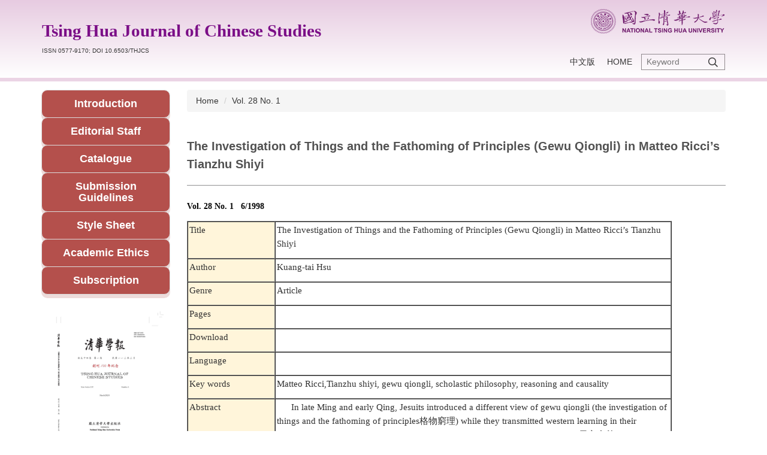

--- FILE ---
content_type: text/html; charset=UTF-8
request_url: https://thjcs.site.nthu.edu.tw/p/406-1452-41433,r2968.php?Lang=en
body_size: 7398
content:
<!DOCTYPE html>
<html lang="en">
<head>


<meta http-equiv="Content-Type" content="text/html; charset=utf-8">
<meta http-equiv="X-UA-Compatible" content="IE=edge,chrome=1" />
<meta name="viewport" content="initial-scale=1.0, user-scalable=1, minimum-scale=1.0, maximum-scale=3.0">
<meta name="mobile-web-app-capable" content="yes">
<meta name="apple-mobile-web-app-status-bar-style" content="black">
<meta name="keywords" content="keywords ,seperated with (,)" />
<meta name="description" content="&lt;p class=&quot;title&quot; style=&quot;font-family: Arial, Helvetica, sans-serif; line-height: 19px; font-size: 15px; font-weight: bold; color: rgb(0, 0, 0); &quot;&gt;&lt;strong&gt;新 第28卷 卷 第 1 期&amp;nbsp;&amp;nbsp; 民國八十七年三月 &amp;nbsp;&amp;nbsp;&lt;/strong&gt;&lt;/p&gt;
&lt;table border=&quot;1&quot; cellpadding=&quot;3&quot; cellspacing=&quot;0&quot; style=&quot;font-family: Arial, Helvetica, sans-serif; &quot; width=&quot;90%&quot;&gt;
&lt;tbody&gt;
&lt;tr class=&quot;main&quot; style=&quot;line-height: 23px; font-size: 11pt; &quot; valign=&quot;top&quot;&gt;
&lt;td bgcolor=&quot;#FFF5DA&quot; width=&quot;18%&quot;&gt;篇名&lt;/td&gt;
&lt;td width=&quot;82%&quot;&gt;利瑪竇《天主實義》中的格物窮理 &amp;nbsp;&lt;/td&gt;
&lt;/tr&gt;
&lt;tr class=&quot;main&quot; style=&quot;line-height: 23px; font-size: 11pt; &quot; valign=&quot;top&quot;&gt;
&lt;td bgcolor=&quot;#FFF5DA&quot;&gt;作者&lt;/td&gt;
&lt;td&gt;徐光台 &amp;nbsp;&lt;/td&gt;
&lt;/tr&gt;
&lt;tr class=&quot;main&quot; style=&quot;line-height: 23px; font-size: 11pt; &quot; valign=&quot;top&quot;&gt;
&lt;td bgcolor=&quot;#FFF5DA&quot;&gt;類型&lt;/td&gt;
&lt;td&gt;論文 &amp;nbsp;&lt;/td&gt;
&lt;/tr&gt;
&lt;tr class=&quot;main&quot; style=&quot;line-height: 23px; font-size: 11pt; &quot; valign=&quot;top&quot;&gt;
&lt;td bgcolor=&quot;#FFF5DA&quot;&gt;頁數&lt;/td&gt;
&lt;td&gt;47-73 &amp;nbsp;&lt;/td&gt;
&lt;/tr&gt;
&lt;tr class=&quot;main&quot; style=&quot;line-height: 23px; font-size: 11pt; &quot; valign=&quot;top&quot;&gt;
&lt;td bgcolor=&quot;#FFF5DA&quot;&gt;全文下載&lt;/td&gt;
&lt;td&gt;&amp;nbsp;&lt;/td&gt;
&lt;/tr&gt;
&lt;tr class=&quot;main&quot; style=&quot;line-height: 23px; font-size: 11pt; &quot; valign=&quot;top&quot;&gt;
&lt;td bgcolor=&quot;#FFF5DA&quot;&gt;語言&lt;/td&gt;
&lt;td&gt;中文 &amp;nbsp;&lt;/td&gt;
&lt;/tr&gt;
&lt;tr class=&quot;main&quot; style=&quot;line-height: 23px; font-size: 11pt; &quot; valign=&quot;top&quot;&gt;
&lt;td bgcolor=&quot;#FFF5DA&quot;&gt;關鍵詞&lt;/td&gt;
&lt;td&gt;利瑪竇，《天主實...&lt;/td&gt;&lt;/tr&gt;&lt;/tbody&gt;&lt;/table&gt;" />

<meta content="index,follow" name="robots">

<meta property="og:image"  content="/images/favicon.ico" />

<title>The Investigation of Things and the Fathoming of Principles (Gewu Qiongli) in Matteo Ricci’s Tianzhu Shiyi </title>

<link rel="shortcut icon" href="/images/favicon.ico" type="image/x-icon" />
<link rel="icon" href="/images/favicon.ico" type="image/x-icon" />
<link rel="bookmark" href="/images/favicon.ico" type="image/x-icon" />


<link rel="stylesheet" href="/var/file/452/1452/mobilestyle/combine-en.css?t=83d309b2ca" type="text/css" />
<style>@media (min-width: 481px) {.row_0 .col_01 { width: 20%;}.row_0 .col_02 { width: 80%;}.row_0 .col_03 { width: 0%;}}</style>

<script language="javascript"><!--
 var isHome = false 
 --></script>
<script language="javascript"><!--
 var isExpanMenu = false 
 --></script>
<script type="text/javascript" src="/var/file/js/combine_fr_43ef4a5c7b.js" ></script>
</head>
 
<body class="page_mobileptdetail  ">

<div class="wrap">


<a href="#start-C" class="focusable" title="Jump to the main content block">Jump to the main content block</a>


<div class="fpbgvideo"></div>
<div class="minner">

<div id="Dyn_head">
<noscript>Your browser does not support JavaScript functionality. If the webpage function cannot be used properly, please enable the browser&#039;s JavaScript status</noscript>
<div class="header">
	<div class="minner ">







	
<div class="selfhead">
		<div class="meditor">
	
      
         
			<!--第一行-->
<div class="top_first">
<div class="top_first_main container">
<div class="logo1"><a href="/index.php" title="Tsing Hua Journal of Chinese Studies
">Tsing Hua Journal of Chinese Studies
</a>
<div class="ISSN"><font size="1">ISSN 0577-9170; DOI 10.6503/THJCS</font></div>
</div>
<div class="logo2"><a href="http://www.nthu.edu.tw/" title="清華大學"><img src="/var/file/1/1001/img/logo.png" /> </a></div>
</div>
</div>
<!--第二行-->
<div class="top_second">
<div class="top_second_main container">
<div class="mycollapse"><button class="navbar-toggle" data-target=".nav-toggle" data-toggle="collapse" type="button"><span class="glyphicons show_lines">Menu</span></button>
<div class="navbar-collapse collapse nav-toggle" id="collapseExample2">
<div class="well">
<div class="topnav1" style="order: 2;">
				
				



   
<div class="headnavcust">
	<div class="mnavbar mn-collapse">
		<button type="button" class="navbar-toggle" data-toggle="collapse" data-target=".hd-topnav" aria-expanded="false">
			<span class="glyphicons show_lines">Burger Button</span>
		</button>
		<div class="nav-toggle collapse navbar-collapse iosScrollToggle hd-topnav">
			<div class="hdmenu">
				<ul class="nav navbar-nav" id="a01cb50f6c727dbb648522bf6a9e32c4c_MenuTop_topnav">
				
					<li   id="Hln_9365" ><a  href="/index.php?Lang=zh-tw	" title="中文版">中文版</a></li>
				
					<li   id="Hln_9366" ><a  href="/index.php" title="Home">Home</a></li>
				
        		
				</ul>
			</div>
		</div>
	</div>
</div>

<script>
$(document).ready(function(){
	$(".mnavbar .navbar-toggle").click(function(){
		$(this).toggleClass("open");
		var ariaExpanded = $(this).attr('aria-expanded');
		$(this).attr('aria-expanded',ariaExpanded !== 'true');
	});
   $(".mycollapse .navbar-toggle").click(function(){
      $(this).toggleClass("open");
      var ariaExpanded = $(this).attr('aria-expanded');
      $(this).attr('aria-expanded',ariaExpanded !== 'true');
   });
   $('.iosScrollToggle').on('shown.bs.collapse', function () {
		var togglePos = $(this).css('position');
      if(togglePos !== 'static'){
          ModalHelper.afterOpen();
      }
    });

    $('.iosScrollToggle').on('hide.bs.collapse', function () {
		var togglePos = $(this).css('position');
      if(togglePos !== 'static'){
			ModalHelper.beforeClose();
      }
    });
	
});
</script>



	

<script language="javascript">

	tabSwitch("a01cb50f6c727dbb648522bf6a9e32c4c_MenuTop_topnav");


</script>

         
			</div>
<div id="hd_search" style="order: 3;">&nbsp;</div>
<div class="topnav2" style="order: 1;">
				
				



   

	

<script language="javascript">

	tabSwitch("a01cb50f6c727dbb648522bf6a9e32c4c_MenuTop_topnav2");


</script>

         
         </div>
</div>
</div>
</div>
</div>
</div>
<script>
$(document).ready(function(){
$.hajaxOpenUrl("/app/index.php?Action=mobileloadmod&Type=mobilesch&Nbr=0",'#hd_search');
});

		var myVar1 = setInterval(function(){ myTimer1() }, 1);
 
	function myTimer1() {
		tmp = document.querySelector("#hd_search > div > header");
		if ((!tmp && typeof(tmp)!="undefined" && tmp!=0)){
		}
		else{
			tmp.className="mt mthide ";
			clearInterval(myVar1);
		}
	}

$('.navbar-toggle[data-target=".nav-toggle"]').click(function(){
    if($('#collapseExample').hasClass('in')){
		$('.navbar-toggle1[href="#collapseExample"]').removeClass('open');
        $('#collapseExample').removeClass('in').css({'height': '0', 'overflow':'hidden'});
    }
	$(this).toggleClass('open');
});
</script>

<style>
.list-group-item a:hover {border-radius:5px;
box-sizing: inherit;}

li.list-group-item.dropdown{-webkit-font-smoothing: antialiased;
-webkit-tap-highlight-color: rgba(0, 0, 0, 0);
box-sizing: border-box;
font-family: inherit;
line-height: 1.1;
word-break: normal;
color: #fff;
font-weight: bold;
font-size: 1.8rem;
text-align: center;
padding: 3px;
background: #B4504C;
border-radius: 10px;
box-shadow: 0px 6px 0px 0px #EDDBDA;}

li.list-group-item.dropdown a{color: #ffffff;}
</style>
      
      
   






	
	</div>
</div>




	</div>
</div>
<script language="javascript">

	tabSwitch("a01cb50f6c727dbb648522bf6a9e32c4c_MenuTop");



if(typeof(_LoginHln)=='undefined') var _LoginHln = new hashUtil();

if(typeof(_LogoutHln)=='undefined') var _LogoutHln = new hashUtil();

if(typeof(_HomeHln)=='undefined') var _HomeHln = new hashUtil();

if(typeof(_InternalHln)=='undefined') var _InternalHln = new hashUtil();


$(document).ready(function(){
   if(typeof(loginStat)=='undefined') {
   	if(popChkLogin()) loginStat="login";
   	else loginStat="logout";
	}
	dealHln(isHome,loginStat,$('div.hdmenu'));

	
	
});

var firstWidth = window.innerWidth;
function mobilehead_widthChangeCb() {
if((firstWidth>=767 && window.innerWidth<767) || (firstWidth<767 && window.innerWidth>=767))  location.reload();
if(window.innerWidth <767) {
setTimeout(()=>{
	var div = document.getElementsByClassName('mycollapse');
	if(div=='undefined' || div.length==0) div = document.getElementsByClassName('nav-toggle navbar-collapse iosScrollToggle');
   div = div[0];
   //var focusableElements = div.querySelectorAll('li>a[href], button, input[type="text"], select, textarea');
   var focusableElements = div.querySelectorAll('a[href], button, input[type="text"], select, textarea');
	focusableElements[focusableElements.length-1].addEventListener('keydown', function(event) {
   	if (event.key === 'Tab') {
      	$(".hdmenu .dropdown").removeClass("open");
         var button= document.getElementsByClassName('navbar-toggle');
         button= button[0];
         button.click();
      }
	});
},1000);
}else{
	var div = document.getElementsByClassName('mycollapse');
   if(div=='undefined' || div.length==0) div = document.getElementsByClassName('nav-toggle navbar-collapse iosScrollToggle');
   div = div[0];
   var focusableElements = div.querySelectorAll('a[href]');
   focusableElements[focusableElements.length-1].addEventListener('keydown', function(event) {
      if (event.key === 'Tab') {
         $(".hdmenu .dropdown").removeClass("open");
      }
   });
}
}
window.addEventListener('resize', mobilehead_widthChangeCb);
mobilehead_widthChangeCb();
</script>
<!-- generated at Thu Nov 06 2025 12:11:50 --></div>

<main id="main-content">
<div class="main">
<div class="minner">

	
	
<div class="row col2 row_0">
	<div class="mrow container">
		
			
			
			
			
				
        		
         	
				<div class="col col_01">
					<div class="mcol">
					
						
						
						<div id="Dyn_1_1" class="M1227  ">

	<a class="btn btn-primary cgmenu-toggle collapsed" role="button" data-toggle="collapse" data-target=".M1227 .module-cgmenu" aria-expanded="false" aria-controls="collapseExample">Information Category Menu</a>

<div class="module module-cgmenu md_style1">
	<header class="mt mthide ">
	 
	
</header>

	<section class="mb">
		<ul class="cgmenu list-group dropmenu-right" id="a55eb85e4ee4f02bb7391f78a1ebe0411_Pccmenu">
		
			
			<li class="list-group-item dropdown" id="Cg_17086"  >
				<a  class=""  title="Introduction" href="https://thjcs.site.nthu.edu.tw/p/412-1452-17086.php?Lang=en" ><span>Introduction</span>
					
				</a>
					
			</li>
		
			
			<li class="list-group-item dropdown" id="Cg_17087"  >
				<a  class=""  title="Editorial Staff" href="https://thjcs.site.nthu.edu.tw/p/412-1452-17087.php?Lang=en" ><span>Editorial Staff</span>
					
				</a>
					
			</li>
		
			
			<li class="list-group-item dropdown" id="Cg_6246"  >
				<a  class=""  title="Catalogue" href="https://thjcs.site.nthu.edu.tw/p/412-1452-6246.php?Lang=en" ><span>Catalogue</span>
					
				</a>
					
			</li>
		
			
			<li class="list-group-item dropdown" id="Cg_17088"  >
				<a  class=""  title="Submission Guidelines" href="https://thjcs.site.nthu.edu.tw/p/412-1452-17088.php?Lang=en" ><span>Submission Guidelines</span>
					
				</a>
					
			</li>
		
			
			<li class="list-group-item dropdown" id="Cg_17089"  >
				<a  class=""  title="Style Sheet" href="https://thjcs.site.nthu.edu.tw/p/412-1452-17089.php?Lang=en" ><span>Style Sheet</span>
					
				</a>
					
			</li>
		
			
			<li class="list-group-item dropdown" id="Cg_21681"  >
				<a  class=""  title="Academic Ethics" href="https://thjcs.site.nthu.edu.tw/p/412-1452-21681.php?Lang=en" ><span>Academic Ethics</span>
					
				</a>
					
			</li>
		
			
			<li class="list-group-item dropdown" id="Cg_6248"  >
				<a  class=""  title="Subscription" href="https://thjcs.site.nthu.edu.tw/p/412-1452-6248.php?Lang=en" ><span>Subscription</span>
					
				</a>
					
			</li>
		
		</ul>
	</section>
</div>
<script language="javascript">

	tabSwitch("a55eb85e4ee4f02bb7391f78a1ebe0411_Pccmenu");	


</script>


</div>

					
						
						
						<div id="Dyn_1_2" class="M58375  ">

<div class="module module-um md_style1">
   <div class="mouter">
	<header class="mt mthide ">
	 
	
</header>

	<section class="mb">
		<div class="minner">
			<div class="meditor">
			<p style="text-align: center;">&nbsp; &nbsp;<img alt="Cover" height="250" src="/var/file/452/1452/img/563745905.jpg" width="180" /></p>
<style type="text/css">.listTB td{
    display: table-cell
 }
</style> 
			</div>
		</div>
	</section>
	</div>
</div>

</div>

					
					</div>
				</div> 
			 
		
			
			
			
			
				
        		
         	
				<div class="col col_02">
					<div class="mcol">
					
						
						
						<div id="Dyn_2_1" class="M3  ">

<div class="module module-path md_style1">
	<div class="minner">
		<section class="mb">
			<ol class="breadcrumb">
			
			
				
				
				<li><a href="/index.php">Home</a></li>
				
				
			
				
				
				
            <li class="active"><a href="https://thjcs.site.nthu.edu.tw/p/403-1452-2968-1.php?Lang=en">Vol. 28 No. 1</a></li>
				
			
			</ol>
		</section>
	</div>
</div>

</div>

					
						
						
						<div id="Dyn_2_2" class="M23  ">





<div class="module module-detail md_style1">
	<div class="module-inner">
	<section class="mb">
		<div class="mpgtitle">
		<h2 class="hdline">The Investigation of Things and the Fathoming of Principles (Gewu Qiongli) in Matteo Ricci’s Tianzhu Shiyi</h2>
		</div>
		<div class="mcont">
			

			



<div class="mpgdetail">
	
		
 		
		
		
		
		
	
	
   <div class="meditor"><p><span style="font-family:times new roman,serif;"><span style="font-size:9.0pt;">​</span></span><strong><span style="color:black;"><span style="font-family:times new roman,serif;"><span style="font-size:10.5pt;">Vol. 28 No. 1 &nbsp; 6/1998&nbsp;&nbsp;</span></span></span></strong><span style="font-family:arial,sans-serif;"><span style="font-size:9.0pt;"></span></span></p>
<table border="1" cellpadding="0" cellspacing="0" style="width:90.0%;" width="90%">
<tbody>
<tr>
<td style="width:18.0%;background:#FFF5DA;padding:1.8pt 1.8pt 1.8pt 1.8pt;vertical-align:top;">
<p style="line-height:16.5pt;"><span style="color:#333333;"><span style="font-family:times new roman,serif;"><span style="font-size:11.0pt;">Title</span></span></span></p>
</td>
<td style="width:82.0%;padding:1.8pt 1.8pt 1.8pt 1.8pt;vertical-align:top;">
<p style="line-height:16.5pt;"><span style="color:#333333;"><span style="font-family:times new roman,serif;"><span style="font-size:11.0pt;">The Investigation of Things and the Fathoming of Principles (Gewu Qiongli) in Matteo Ricci&rsquo;s Tianzhu Shiyi</span></span></span></p>
</td>
</tr>
<tr>
<td style="background:#FFF5DA;padding:1.8pt 1.8pt 1.8pt 1.8pt;vertical-align:top;">
<p style="line-height:16.5pt;"><span style="color:#333333;"><span style="font-family:times new roman,serif;"><span style="font-size:11.0pt;">Author</span></span></span></p>
</td>
<td style="padding:1.8pt 1.8pt 1.8pt 1.8pt;vertical-align:top;">
<p style="line-height:16.5pt;"><span style="color:#333333;"><span style="font-family:times new roman,serif;"><span style="font-size:11.0pt;">Kuang-tai Hsu</span></span></span></p>
</td>
</tr>
<tr>
<td style="background:#FFF5DA;padding:1.8pt 1.8pt 1.8pt 1.8pt;vertical-align:top;">
<p style="line-height:16.5pt;"><span style="color:#333333;"><span style="font-family:times new roman,serif;"><span style="font-size:11.0pt;">Genre</span></span></span></p>
</td>
<td style="padding:1.8pt 1.8pt 1.8pt 1.8pt;vertical-align:top;">
<p style="line-height:16.5pt;"><span style="color:#333333;"><span style="font-family:times new roman,serif;"><span style="font-size:11.0pt;">Article &nbsp;</span></span></span></p>
</td>
</tr>
<tr>
<td style="background:#FFF5DA;padding:1.8pt 1.8pt 1.8pt 1.8pt;vertical-align:top;">
<p style="line-height:16.5pt;"><span style="color:#333333;"><span style="font-family:times new roman,serif;"><span style="font-size:11.0pt;">Pages</span></span></span></p>
</td>
<td style="padding:1.8pt 1.8pt 1.8pt 1.8pt;vertical-align:top;">&nbsp;</td>
</tr>
<tr>
<td style="background:#FFF5DA;padding:1.8pt 1.8pt 1.8pt 1.8pt;vertical-align:top;">
<p style="line-height:16.5pt;"><span style="color:#333333;"><span style="font-family:times new roman,serif;"><span style="font-size:11.0pt;">Download</span></span></span></p>
</td>
<td style="padding:1.8pt 1.8pt 1.8pt 1.8pt;vertical-align:top;">&nbsp;</td>
</tr>
<tr>
<td style="background:#FFF5DA;padding:1.8pt 1.8pt 1.8pt 1.8pt;vertical-align:top;">
<p style="line-height:16.5pt;"><span style="color:#333333;"><span style="font-family:times new roman,serif;"><span style="font-size:11.0pt;">Language</span></span></span></p>
</td>
<td style="padding:1.8pt 1.8pt 1.8pt 1.8pt;vertical-align:top;">&nbsp;</td>
</tr>
<tr>
<td style="background:#FFF5DA;padding:1.8pt 1.8pt 1.8pt 1.8pt;vertical-align:top;">
<p style="line-height:16.5pt;"><span style="color:#333333;"><span style="font-family:times new roman,serif;"><span style="font-size:11.0pt;">Key words</span></span></span></p>
</td>
<td style="padding:1.8pt 1.8pt 1.8pt 1.8pt;vertical-align:top;">
<p style="line-height:16.5pt;"><span style="color:#333333;"><span style="font-family:times new roman,serif;"><span style="font-size:11.0pt;">Matteo Ricci,Tianzhu shiyi, gewu qiongli, scholastic philosophy, reasoning and causality</span></span></span></p>
</td>
</tr>
<tr>
<td style="background:#FFF5DA;padding:1.8pt 1.8pt 1.8pt 1.8pt;vertical-align:top;">
<p style="line-height:16.5pt;"><span style="color:#333333;"><span style="font-family:times new roman,serif;"><span style="font-size:11.0pt;">Abstract</span></span></span></p>
</td>
<td style="padding:1.8pt 1.8pt 1.8pt 1.8pt;vertical-align:top;">
<p style="line-height:16.5pt;"><span style="color:#333333;"><span style="font-family:times new roman,serif;"><span style="font-size:11.0pt;">&nbsp;&nbsp;&nbsp;&nbsp;&nbsp;&nbsp;In late Ming and early Qing, Jesuits introduced a different view of gewu qiongli (the investigation of things and the fathoming of principles</span></span></span><span style="color:#333333;"><span style="font-family:新細明體,serif;"><span style="font-size:11.0pt;">格物窮理</span></span></span><span style="color:#333333;"><span style="font-family:times new roman,serif;"><span style="font-size:11.0pt;">) while they transmitted western learning in their missions in China. This can be traced back to Matteo Ricci&rsquo;s work, Tianzhu shiyi</span></span></span><span style="color:#333333;"><span style="font-family:新細明體,serif;"><span style="font-size:11.0pt;">天主實義</span></span></span><span style="color:#333333;"><span style="font-family:times new roman,serif;"><span style="font-size:11.0pt;">. In this paper the author aims at making clear how did Ricci propose his scholastic view of gewu qiongli in it.</span></span></span></p>
<p style="line-height:16.5pt;"><span style="color:#333333;"><span style="font-family:times new roman,serif;"><span style="font-size:11.0pt;">&nbsp;&nbsp;&nbsp; Perhaps through his contact with many Neo-Confucians and his translation of Chinese Four Books</span></span></span><span style="color:#333333;"><span style="font-family:新細明體,serif;"><span style="font-size:11.0pt;">四書</span></span></span><span style="color:#333333;"><span style="font-family:times new roman,serif;"><span style="font-size:11.0pt;"> in early 1590s, Ricci came to realize that gewu qiongli was a key issue for contemporary Neo-Confucians. Al though he knew that Neo-Confucians and Jesuits were so different in many ways, including reasoning and causality, by using Neo-Confucian issue, gewu qiongli, as well as terms, li </span></span></span><span style="color:#333333;"><span style="font-family:新細明體,serif;"><span style="font-size:11.0pt;">理</span></span></span><span style="color:#333333;"><span style="font-family:times new roman,serif;"><span style="font-size:11.0pt;"> and suoyiran </span></span></span><span style="color:#333333;"><span style="font-family:新細明體,serif;"><span style="font-size:11.0pt;">所以然</span></span></span><span style="color:#333333;"><span style="font-family:times new roman,serif;"><span style="font-size:11.0pt;"> , with scholastic interpretations, Ricci produced a new view of gewu qiongli in the Tianzhu Shiyi , in which he made his efforts to prove the existence of the Lord Heaven.</span></span></span></p>
</td>
</tr>
</tbody>
</table>
<p>&nbsp;</p>
<p>&nbsp;</p></div>
	
	
	<div class="mattr">
		
		<div class="mattr-item">
			<span class="mattr-name">Author: </span>
			<span class="mattr-val">Kuang-tai Hsu</span>
		</div>
		
		<div class="mattr-item">
			<span class="mattr-name">Genre: </span>
			<span class="mattr-val">Article</span>
		</div>
		
	</div>
	
	
</div>





		</div>
	</section>
	</div>
</div>




<div class="module module-misc">
	<div class="minner">
		<section class="mb">
			
			<div class="artctrl">
				
				<div class="PtStatistic">
					<em>Click Num:<i id='ad471c0224b42b8abe3c98a6ea1a7d8d5_PtStatistic_41433'></i><script>
					$(document).ready(function() {
						$.hajaxOpenUrl('/app/index.php?Action=mobileloadmod&Type=mobileptstatistic&Nbr=41433','#ad471c0224b42b8abe3c98a6ea1a7d8d5_PtStatistic_41433');
					})</script></em>
				</div>
				
				

						
						<div class="badge fprint"><a href="https://thjcs.site.nthu.edu.tw/p/16-1452-41433.php?Lang=en" title="Print(Open new window)" target="_blank">Print</a></div>
					

					
				<div class="badge share_btn"><em>Share</em></div>
				<input type="hidden" id="changeTime" name="changeTime" value=''>
				<div class="shareto">
            </div>
				
			</div>
		</section>
	</div>
</div>




<script defer="defer">
$(document).ready(function(){
	$('.artctrl .addfav').click(function(){
		ptdetail_addfav();	
	});
  $('.share_btn').click(function(){
    $(this).siblings('.shareto').toggle();
  })
	function ptdetail_addfav(){
		if(popChkLogin()){
			if($(".artctrl .addfav").hasClass("active")){
				var url = "/app/index.php?Action=mobileaddtofav&Part=41433&Op=delfav";
			}else{
				var url = "/app/index.php?Action=mobileaddtofav&Part=41433&Op=addfav";
			}
			var a = [];
			$.post(url,a,function(data){
				d = eval("("+data+")");
				if(d.stat)
					$(".artctrl .addfav").addClass("active");
				else
					$(".artctrl .addfav").removeClass("active");
				mCallBack(data);
			});
		}
		else	showPopDiv($('#_pop_login.mpopdiv'),$('#_pop_login.mpopdiv .mbox'));
	}
	function ptdetail_chkfav(){
		var url = "/app/index.php?Action=mobileaddtofav&Part=41433&Op=chkfav";
		var a = [];
		$.post(url,a,function(data){
			d = eval("("+data+")");
			if(d.stat)
				$(".artctrl .addfav").addClass("active");
		});
	}
	ptdetail_chkfav();
	
		$.hajaxOpenUrl("/app/index.php?Action=mobilestsns",'.shareto');
	
	

	
});
</script>


</div>

					
						
						
						<div id="Dyn_2_3" class="M74188  ">

<div class="module module-um md_style1">
   <div class="mouter">
	<header class="mt mthide ">
	 
	
</header>

	<section class="mb">
		<div class="minner">
			<div class="meditor">
			<style>
div.mattr{display: none;}
</style> 
			</div>
		</div>
	</section>
	</div>
</div>

</div>

					
					</div>
				</div> 
			 
		
			
			
			
			 
		
	</div>
</div>
	

</div>
</div>
</main>

<div id="Dyn_footer">
<div class="footer">
<div class="minner container">





<ul class="langbar">

	 <li><a href="#" onclick="openLangUrl('zh-tw');return false;" title="繁體"><span>繁體</span></a></li>

	 <li><a class="active" title="English"><span>English</span></a></li>

</ul>
<script>
function openLangUrl(p_lang) {
   var curlang = getUrlParam("Lang");
   if(curlang!="") {
      var str = window.location+"";
      window.location = str.replace("Lang="+curlang,"Lang="+p_lang);
   }
   else {
      if(window.location.href.indexOf("?")>0)
         window.location=window.location+'&Lang='+p_lang;
      else
         window.location=window.location+'?Lang='+p_lang;
   }
}
function getUrlParam(paramName,url){
	if(typeof url=="undefined") url=window.location;
   var oRegex = new RegExp( '[\?&]' + paramName + '=([^&]+)', 'i' ) ;
   var oMatch = oRegex.exec(url) ;
   if ( oMatch && oMatch.length > 1 )
      return oMatch[1] ;
   else
      return '' ;
}
</script>



<div class="copyright">
<div class="meditor">
	<p style="text-align: center; ">National Tsing Hua University Press<br />
No. 101, Section 2, Kuang-Fu Road, Hsinchu 300, Taiwan<br />
TEL: 886-3-5714337<br />
FAX: 886-3-5744691<br />
EMAIL: thjour@my.nthu.edu.tw<br />
&copy; 2012 Tsing Hua Journal of Chinese Studies</p>
<style type="text/css">.mm_01 p {
font-size:16px;
line-height:24px;
}
</style>
<style type="text/css">.itemattr {display:none;}  /* 屬性列表 */
</style>

	
</div>
</div>





</div>
</div>
<!-- generated at Thu Nov 06 2025 12:11:50 --></div>


</div>
</div>
<div class="fpbgvideo"></div>



<div id="_pop_login" class="mpopdiv">
	<div class="mpopbg"></div>
	<div class="mbox">
	</div>
	<div id="_pop_login_alert" class="alert alert-success">Login Success</div>
</div>




<div id="_pop_tips" class="mtips">
	<div class="mbox">
	</div>
</div>
<div id="_pop_dialog" class="mdialog">
	<div class="minner">
		<div class="mcont">
		</div>
		<footer class="mdialog-foot">
        	<button type="submit" class="mbtn mbtn-s">OK</button>
        	<button type="submit" class="mbtn mbtn-c">Cancel</button>
		</footer>
	</div>
</div>

<div class="pswp" tabindex="-1" role="dialog" aria-hidden="true">
	<div class="pswp__bg"></div>
	<div class="pswp__scroll-wrap">
		<div class="pswp__container">
			 <div class="pswp__item"></div>
			 <div class="pswp__item"></div>
			 <div class="pswp__item"></div>
		</div>
		<div class="pswp__ui pswp__ui--hidden">
			<div class="pswp__top-bar">
				<div class="pswp__counter"></div>
				<button class="pswp__button pswp__button--close" title="Close (Esc)">Close (Esc)</button>
				<button class="pswp__button pswp__button--share" title="Share">Share</button>
				<button class="pswp__button pswp__button--fs" title="Toggle fullscreen">Toggle fullscreen</button>
				<button class="pswp__button pswp__button--zoom" title="Zoom in/out">Zoom in/out</button>
				<div class="pswp__preloader">
					<div class="pswp__preloader__icn">
						<div class="pswp__preloader__cut">
							<div class="pswp__preloader__donut"></div>
						</div>
					</div>
				</div>
			</div>
			<div class="pswp__share-modal pswp__share-modal--hidden pswp__single-tap">
				<div class="pswp__share-tooltip"></div> 
			</div>
			<button class="pswp__button pswp__button--arrow--left" title="Previous (arrow left)">Previous (arrow left)</button>
			<button class="pswp__button pswp__button--arrow--right" title="Next (arrow right)">Next (arrow right)</button>
			<div class="pswp__caption">
				<div class="pswp__caption__center"></div>
			</div>
		</div>
	</div>
</div>



<script>
function popChkLogin(){
	var hasCust= 1;
	if(!hasCust) return false;

	if(typeof(loginStat)=='undefined') {
   	var chkstat=0;
   	var chkUrl='/app/index.php?Action=mobilelogin';
   	var chkData = {Op:'chklogin'};
   	var chkObj=$.hajaxReturn(chkUrl,chkData);
   	chkstat=chkObj.stat;
		if(chkstat) {
			loginStat="login"; 
			return true;
		}else {
			loginStat="logout"; 
			return false;
		}	
	}else {
		if(loginStat=="login") return true;
		else return false;
	}
}
function popMemLogin(){
   var hasPop= '';
   var popcontent=$("#_pop_login .mbox").html();
   if(popcontent==0||popcontent==null){
		if(hasPop)	$.hajaxOpenUrl('/app/index.php?Action=mobileloadmod&Type=mobilepoplogin','#_pop_login .mbox','',function(){menuDropAct();});
		else window.location.href = "/app/index.php?Action=mobilelogin";
   }
}
</script>
<!-- generated at Sun Jan 11 2026 16:25:49 --></body></html>


--- FILE ---
content_type: text/html; charset=UTF-8
request_url: https://thjcs.site.nthu.edu.tw/app/index.php?Action=mobileloadmod&Type=mobilesch&Nbr=0
body_size: 1293
content:

<script type="text/javascript">
function chkSchToken(){
		const schbtn = document.getElementById("sch_btn"); 
		schbtn.setAttribute("disabled", "true"); 
      document.SearchMoForm.submit();
   }
</script>
<div class="module module-search md_style1">
	<header class="mt ">
	 
	<h2 class="mt-title">Search</h2>
</header>

	<div class="msearch">
		<form class="formBS" role="search" name="SearchMoForm" onsubmit="chkSchToken(); return false;" method="post" action="/app/index.php?Action=mobileptsearch">
			<div class="input-group">
   			<input id="sch_key" title="Keyword" name="SchKey" type="text" class="form-control" value="" placeholder="Keyword" aria-expanded="true" />
				<span class="input-group-btn"> <button type="button" id="sch_btn" class="btn" onclick="chkSchToken()">Search</button> </span>
			</div>
         <input type="hidden" name="req_token" value="[base64]">
			<!--input type="hidden" name="verify_code" value="">
		   <input type="hidden" name="verify_hdcode" value=""-->
		</form>
	</div>
</div>



--- FILE ---
content_type: text/html; charset=UTF-8
request_url: https://thjcs.site.nthu.edu.tw/app/index.php?Action=mobileloadmod&Type=mobileptstatistic&Nbr=41433
body_size: 349
content:
223
